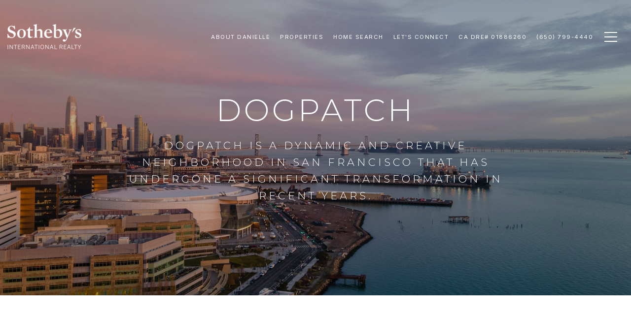

--- FILE ---
content_type: text/html
request_url: https://daniellebales.com/modals.html
body_size: 3529
content:
    <style>
        #modal-8d933c73-eb14-47ab-9ab5-985565594fee div.modal-content h2,#modal-8d933c73-eb14-47ab-9ab5-985565594fee div.modal-content p{color:#fff;}#modal-8d933c73-eb14-47ab-9ab5-985565594fee div.modal-content .lp-input{color:#fff;border-color:#fff!important;}#modal-8d933c73-eb14-47ab-9ab5-985565594fee div.modal-content div.lp-title-group{max-width:1200px;}#modal-8d933c73-eb14-47ab-9ab5-985565594fee .newsletter-signup{display:-webkit-box;display:-webkit-flex;display:-ms-flexbox;display:flex;-webkit-align-items:center;-webkit-box-align:center;-ms-flex-align:center;align-items:center;-webkit-box-pack:center;-ms-flex-pack:center;-webkit-justify-content:center;justify-content:center;}@media (max-width: 768px){#modal-8d933c73-eb14-47ab-9ab5-985565594fee .newsletter-signup{min-height:80vh;}#modal-8d933c73-eb14-47ab-9ab5-985565594fee .newsletter-signup .lp-container-custom{padding:0 25px;}}#modal-8d933c73-eb14-47ab-9ab5-985565594fee .newsletter-signup__form{margin:0;}#modal-8d933c73-eb14-47ab-9ab5-985565594fee .newsletter-signup__form.success .newsletter-signup__form-container{display:none;}#modal-8d933c73-eb14-47ab-9ab5-985565594fee .newsletter-signup__form.success .success-block{display:-webkit-box;display:-webkit-flex;display:-ms-flexbox;display:flex;}#modal-8d933c73-eb14-47ab-9ab5-985565594fee .newsletter-signup__inputs-container{display:-webkit-box;display:-webkit-flex;display:-ms-flexbox;display:flex;-webkit-box-pack:center;-ms-flex-pack:center;-webkit-justify-content:center;justify-content:center;}@media (max-width: 768px){#modal-8d933c73-eb14-47ab-9ab5-985565594fee .newsletter-signup__inputs-container{-webkit-flex-direction:column;-ms-flex-direction:column;flex-direction:column;}}#modal-8d933c73-eb14-47ab-9ab5-985565594fee .newsletter-signup__form-container{position:relative;z-index:1;}@media (max-width: 768px){#modal-8d933c73-eb14-47ab-9ab5-985565594fee .newsletter-signup__form-container .lp-h2{margin-bottom:32px;}}@media (max-width: 768px){#modal-8d933c73-eb14-47ab-9ab5-985565594fee .newsletter-signup__form-container .lp-text--subtitle{margin-bottom:32px;}}#modal-8d933c73-eb14-47ab-9ab5-985565594fee .newsletter-signup__form-item +.newsletter-signup__form-item{margin-left:16px;}@media (max-width: 768px){#modal-8d933c73-eb14-47ab-9ab5-985565594fee .newsletter-signup__form-item +.newsletter-signup__form-item{margin-left:0px;margin-top:32px;}}@media (min-width: 769px){#modal-8d933c73-eb14-47ab-9ab5-985565594fee .newsletter-signup__form-item.lp-input{padding-top:0;padding-bottom:0;width:250px;}}#modal-8d933c73-eb14-47ab-9ab5-985565594fee .newsletter-signup__form-item.lp-btn{text-transform:uppercase;font-weight:700;}@media (min-width: 769px){#modal-8d933c73-eb14-47ab-9ab5-985565594fee .newsletter-signup__form-item.lp-btn{width:200px;}}#modal-8d933c73-eb14-47ab-9ab5-985565594fee .newsletter-signup .success-block{display:-webkit-box;display:-webkit-flex;display:-ms-flexbox;display:flex;-webkit-flex-direction:column;-ms-flex-direction:column;flex-direction:column;-webkit-box-pack:center;-ms-flex-pack:center;-webkit-justify-content:center;justify-content:center;visibility:visible;opacity:1;z-index:2;-webkit-align-items:center;-webkit-box-align:center;-ms-flex-align:center;align-items:center;display:none;text-align:center;}#modal-8d933c73-eb14-47ab-9ab5-985565594fee .newsletter-signup .success-block.hide{display:none;}#modal-8d933c73-eb14-47ab-9ab5-985565594fee .lp-text--subtitle{margin-left:auto;margin-right:auto;text-transform:none;}#modal-8d933c73-eb14-47ab-9ab5-985565594fee .lp-h-pot{max-width:1px;}#modal-8d933c73-eb14-47ab-9ab5-985565594fee .lp-title-group{max-width:unset;padding:0 20px;}#modal-8d933c73-eb14-47ab-9ab5-985565594fee input:-webkit-autofill,#modal-8d933c73-eb14-47ab-9ab5-985565594fee input:-webkit-autofill:hover,#modal-8d933c73-eb14-47ab-9ab5-985565594fee input:-webkit-autofill:focus,#modal-8d933c73-eb14-47ab-9ab5-985565594fee input:-webkit-autofill:active{-webkit-text-fill-color:var(--fontColor);-webkit-box-shadow:0 0 0px 1000px var(--bgColor) inset;-webkit-transition:background-color 5000s ease-in-out 0s;transition:background-color 5000s ease-in-out 0s;}#modal-8d933c73-eb14-47ab-9ab5-985565594fee .lp-disclaimer{max-width:730px;margin:20px auto 0 auto;}
    </style>
    <script type="text/javascript">
        window.luxuryPresence._modalIncludes = {"modals":[{"modalId":"8d933c73-eb14-47ab-9ab5-985565594fee","websiteId":"44c85178-7daf-4983-a4d3-ce9f35521aed","templateId":null,"elementId":"19e4a145-7cee-4338-8873-657ce2636b4c","name":"Newsletter Sign Up","displayOrder":0,"formValues":{"title":"Subscribe to my Monthly Newsletter","showName":true,"description":"Receive the latest real estate market trends, exclusive global listings, featured articles, and my listings.","successTitle":"Thank You","submitBtnStyle":"button-style-2","successMessage":"You have successfully been added to our Newsletter. Stay tuned for the latest updates sent straight to your inbox","RedirectAfterFormSubmissionURL":""},"customHtmlMarkdown":null,"customCss":"div.modal-content{\n    h2, p{\n        color: #fff;\n    }\n    .lp-input {\n        color: #fff;\n        border-color: #fff!important;\n    }\n    \n    div.lp-title-group {\n        max-width: 1200px;\n    }\n}","sourceResource":null,"sourceVariables":{},"pageSpecific":true,"trigger":"TIMER","backgroundColor":"rgba(0,0,0,.92)","colorSettings":null,"timerDelay":5000,"lastUpdatingUserId":"5c58cc4c-c0da-456f-8d99-664a32368b7b","lastUpdateHash":"2d0f0caa-b09f-3f81-a9fb-6aed1e69a0dc","createdAt":"2023-02-02T21:02:51.290Z","updatedAt":"2023-02-21T21:14:35.300Z","mediaMap":{},"created_at":"2023-02-02T21:02:51.290Z","updated_at":"2023-02-21T21:14:35.300Z","deleted_at":null,"pages":[]}]};

        const {loadJs, loadCss, jsLibsMap} = window.luxuryPresence.libs;

        const enabledLibsMap = {
            enableParollerJs: 'paroller',
            enableIonRangeSlider: 'ionRangeSlider',
            enableSplide: 'splide',
            enableWowJs: 'wow',
            enableJquery: 'jquery',
            enableSlickJs: 'slick',
        };
        const requiredLibs = [];
                requiredLibs.push(enabledLibsMap['enableWowJs']);
                requiredLibs.push(enabledLibsMap['enableSlickJs']);
                requiredLibs.push(enabledLibsMap['enableParollerJs']);
                requiredLibs.push(enabledLibsMap['enableIonRangeSlider']);
                requiredLibs.push(enabledLibsMap['enableJquery']);
                requiredLibs.push(enabledLibsMap['enableSplide']);

        const loadScriptAsync = (url) => {
            return new Promise((resolve, reject) => {
                loadJs(url, resolve);
            });
        };

        const loadDependencies = async (libs) => {
            for (const lib of libs) {
                const libConfig = jsLibsMap[lib];
                if (libConfig && !libConfig.isLoaded) {

                    if (libConfig.requires) {
                        await loadDependencies(libConfig.requires);
                    }

                    await loadScriptAsync(libConfig.jsSrc);
                    if (libConfig.cssSrc) {
                        loadCss(libConfig.cssSrc);
                    }

                    libConfig.isLoaded = true;
                }
            }
        };


        const initializeModalScripts = () => {
                try {
(function init(sectionDomId) {
  var $contactForm = $('#' + sectionDomId + ' .newsletter-signup__form');
  $contactForm.find('.contact-form__reset').click(function (e) {
    e.preventDefault();
    $(this).closest('form').removeClass('success').trigger("reset");
  });
  $contactForm.find('input[name="name"]').on("keyup", function () {
    if (this.value.replaceAll(/\d/g, "").trim() === "") {
      this.setCustomValidity("Please enter your name.");
    } else {
      this.setCustomValidity("");
    }
  });
  const form = $("#" + sectionDomId).find("form");
  const redirectLink = $('#' + sectionDomId + ' .redirect-link');
  form.on("reset", function () {
    redirectPage(redirectLink);
  });
  function redirectPage(link) {
    if (link.length) {
      const rawHref = link.attr('href');
      link.attr('href', setHttp(rawHref));
      link[0].click();
    }
  }
  function setHttp(link) {
    if (link.search(/^http[s]?\:\/\/|\//) == -1) {
      link = 'http://' + link;
    }
    return link;
  }
})('modal-8d933c73-eb14-47ab-9ab5-985565594fee', 'undefined');
} catch(e) {
console.log(e);
}
        };

        // Dynamically load all required libraries and execute modal scripts
        (async () => {
            try {
                await loadDependencies(requiredLibs);
                initializeModalScripts();
            } catch (error) {
                console.error("Error loading libraries: ", error);
            }
        })();
    </script>
        <div id="modal-8d933c73-eb14-47ab-9ab5-985565594fee" class="modal "
            data-el-id="19e4a145-7cee-4338-8873-657ce2636b4c"
            style="background-color: rgba(0,0,0,.92);"
            >
            <div class="modal-content">
                
        <div class="newsletter-signup lp-vertical-paddings redesign">
          <div class="lp-container-custom">
            <form data-type="contact-form" class="newsletter-signup__form">
              <div class="newsletter-signup__form-container">
                <div class="lp-title-group">
                  <h2 class="lp-h2">Subscribe to my Monthly Newsletter</h2>
                  <div class="lp-text--subtitle">Receive the latest real estate market trends, exclusive global listings, featured articles, and my listings.</div>
                </div>
                <div class="newsletter-signup-form">
                  <div class="newsletter-signup__inputs-container">
                      <input id="__newsSignFirstName" type="text" name="name" class="lp-input lp-input--light newsletter-signup__form-item" required placeholder="Name">
                      
                    <input id="__newsSignEmail" type="email" name="email" class="lp-input lp-input--light newsletter-signup__form-item" required placeholder="Email" pattern="[a-zA-Z0-9.!#$%&amp;’*+/=?^_`{|}~-]+@[a-zA-Z0-9-]+(?:\.[a-zA-Z0-9-]+)+">
                    
                    <button type="submit" class="lp-btn lp-btn--filled lp-btn--light submit button-style-2 newsletter-signup__form-item lp-btn--mob-full-width">Submit</button>
                    
                    <div class="lp-h-pot">
                      <input id="__newsSignMiddleName" name="middleName" value="" autocomplete="off" tabindex="-1">
                    </div>
                    
                    <input style="display: none;" type="text" name="source" value="NEWSLETTER_SIGNUP" />
                  </div>
                </div>
                <div class="lp-disclaimer">  <label style='display: none;' for='-termsAccepted'>Opt In/Disclaimer Consent:</label>
          <label class='lp-tcr-content'>
            <span class='lp-tcr-checkbox'>
              <input
                type='checkbox'
                id='-termsAccepted'
                name='termsAccepted'
                oninvalid="this.setCustomValidity('Please accept the terms and conditions')"
                oninput="this.setCustomValidity('')"
                required
              /></span>
            <span class='lp-tcr-message'>
              
                I agree to be contacted by
                Danielle Bales
                via call, email, and text for real estate services. To opt out, you can reply 'stop' at any time or reply 'help' for assistance. 
                You can also click the unsubscribe link in the emails. Message and data rates may apply. Message frequency may vary.
                <a href='/terms-and-conditions' target='_blank'>Privacy Policy</a>.
            </span>
          </label>
        </div>
              </div>
              <div class="success-block">
                <div class="lp-title-group">
                  <h2 class="lp-h2">Thank You</h2>
                  <div class="lp-text--subtitle">You have successfully been added to our Newsletter. Stay tuned for the latest updates sent straight to your inbox</div>
                </div>
              </div>
            </form>
            
          </div>
        </div>
            </div>
            <button class="close lp-close" type="button" aria-label="close modal">
                <span class="lp-close-icon" aria-hidden="true"></span>
            </button>
        </div><script>(function(){function c(){var b=a.contentDocument||a.contentWindow.document;if(b){var d=b.createElement('script');d.innerHTML="window.__CF$cv$params={r:'9c0e348f9aecee32',t:'MTc2ODkwODI2NS4wMDAwMDA='};var a=document.createElement('script');a.nonce='';a.src='/cdn-cgi/challenge-platform/scripts/jsd/main.js';document.getElementsByTagName('head')[0].appendChild(a);";b.getElementsByTagName('head')[0].appendChild(d)}}if(document.body){var a=document.createElement('iframe');a.height=1;a.width=1;a.style.position='absolute';a.style.top=0;a.style.left=0;a.style.border='none';a.style.visibility='hidden';document.body.appendChild(a);if('loading'!==document.readyState)c();else if(window.addEventListener)document.addEventListener('DOMContentLoaded',c);else{var e=document.onreadystatechange||function(){};document.onreadystatechange=function(b){e(b);'loading'!==document.readyState&&(document.onreadystatechange=e,c())}}}})();</script>